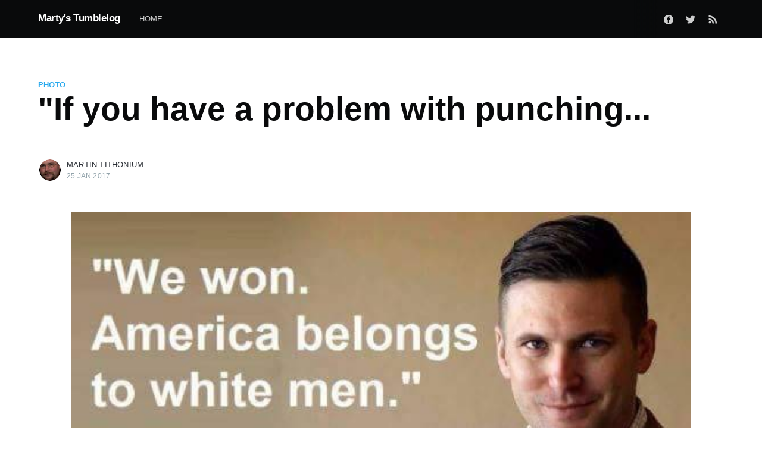

--- FILE ---
content_type: text/html; charset=utf-8
request_url: https://martian.cc/solarbird-ithelpstodream-if-you-have-a/
body_size: 4981
content:
<!DOCTYPE html>
<html lang="en">
<head>

    <meta charset="utf-8" />
    <meta http-equiv="X-UA-Compatible" content="IE=edge" />

    <title>&quot;If you have a problem with punching...</title>
    <meta name="HandheldFriendly" content="True" />
    <meta name="viewport" content="width=device-width, initial-scale=1.0" />

    <link rel="stylesheet" type="text/css" href="/assets/built/screen.css?v=6f7fa2beb2" />

    <link rel="canonical" href="https://martian.cc/solarbird-ithelpstodream-if-you-have-a/" />
    <meta name="referrer" content="no-referrer-when-downgrade" />
    <link rel="amphtml" href="https://martian.cc/solarbird-ithelpstodream-if-you-have-a/amp/" />
    
    <meta property="og:site_name" content="Marty&#x27;s Tumblelog" />
    <meta property="og:type" content="article" />
    <meta property="og:title" content="&quot;If you have a problem with punching..." />
    <meta property="og:description" content="solarbird:  ithelpstodream:  “If you have a problem with punching Nazis, I’m here to collect your copies of Hunger Games, Harry Potter, Hamilton, X-Men, and Firefly. Someone else will be by later for Star Wars, LOTR, Captain America/Marvel, etc. I don’t make the rules; you’re the one" />
    <meta property="og:url" content="https://martian.cc/solarbird-ithelpstodream-if-you-have-a/" />
    <meta property="article:published_time" content="2017-01-25T20:40:50.000Z" />
    <meta property="article:modified_time" content="2017-01-25T20:40:50.000Z" />
    <meta property="article:tag" content="Photo" />
    <meta property="article:tag" content="Tumblr" />
    
    <meta property="article:publisher" content="https://www.facebook.com/ghost" />
    <meta name="twitter:card" content="summary" />
    <meta name="twitter:title" content="&quot;If you have a problem with punching..." />
    <meta name="twitter:description" content="solarbird:  ithelpstodream:  “If you have a problem with punching Nazis, I’m here to collect your copies of Hunger Games, Harry Potter, Hamilton, X-Men, and Firefly. Someone else will be by later for Star Wars, LOTR, Captain America/Marvel, etc. I don’t make the rules; you’re the one" />
    <meta name="twitter:url" content="https://martian.cc/solarbird-ithelpstodream-if-you-have-a/" />
    <meta name="twitter:label1" content="Written by" />
    <meta name="twitter:data1" content="Martin Tithonium" />
    <meta name="twitter:label2" content="Filed under" />
    <meta name="twitter:data2" content="Photo, Tumblr" />
    <meta name="twitter:site" content="@tryghost" />
    
    <script type="application/ld+json">
{
    "@context": "https://schema.org",
    "@type": "Article",
    "publisher": {
        "@type": "Organization",
        "name": "Marty&#x27;s Tumblelog",
        "url": "https://martian.cc/",
        "logo": {
            "@type": "ImageObject",
            "url": "https://martian.cc/favicon.ico",
            "width": 48,
            "height": 48
        }
    },
    "author": {
        "@type": "Person",
        "name": "Martin Tithonium",
        "image": {
            "@type": "ImageObject",
            "url": "//www.gravatar.com/avatar/f29e87c06d174a98d769fce046678e28?s=250&d=mm&r=x",
            "width": 250,
            "height": 250
        },
        "url": "https://martian.cc/author/martin/",
        "sameAs": []
    },
    "headline": "&quot;If you have a problem with punching...",
    "url": "https://martian.cc/solarbird-ithelpstodream-if-you-have-a/",
    "datePublished": "2017-01-25T20:40:50.000Z",
    "dateModified": "2017-01-25T20:40:50.000Z",
    "keywords": "Photo, Tumblr",
    "description": "\n\nsolarbird\n[http://solarbird.tumblr.com/post/156205992708/ithelpstodream-if-you-have-a-problem-with]\n:\n\n&gt; ithelpstodream\n[http://ithelpstodream.tumblr.com/post/156198485112/if-you-have-a-problem-with-punching-nazis-im]\n:\n\n&gt; “If you have a problem with punching Nazis, I’m here to collect your copies of\nHunger Games, Harry Potter, Hamilton, X-Men, and Firefly. Someone else will be\nby later for Star Wars, LOTR, Captain America/Marvel, etc. I don’t make the\nrules; you’re the one who thinks it’s wro",
    "mainEntityOfPage": {
        "@type": "WebPage",
        "@id": "https://martian.cc/"
    }
}
    </script>

    <meta name="generator" content="Ghost 3.42" />
    <link rel="alternate" type="application/rss+xml" title="Marty&#x27;s Tumblelog" href="https://martian.cc/rss/" />

</head>
<body class="post-template tag-photo tag-tumblr">

    <div class="site-wrapper">

        

<header class="site-header">
    <div class="outer site-nav-main">
    <div class="inner">
        <nav class="site-nav">
    <div class="site-nav-left-wrapper">
        <div class="site-nav-left">
                <a class="site-nav-logo" href="https://martian.cc">Marty&#x27;s Tumblelog</a>
            <div class="site-nav-content">
                    <ul class="nav">
    <li class="nav-home"><a href="https://martian.cc/">Home</a></li>
</ul>

                    <span class="nav-post-title dash">&quot;If you have a problem with punching...</span>
            </div>
        </div>
    </div>
    <div class="site-nav-right">
            <div class="social-links">
                    <a class="social-link social-link-fb" href="https://www.facebook.com/ghost" title="Facebook" target="_blank" rel="noopener"><svg viewBox="0 0 32 32" xmlns="http://www.w3.org/2000/svg"><path d="M16 0c8.837 0 16 7.163 16 16s-7.163 16-16 16S0 24.837 0 16 7.163 0 16 0zm5.204 4.911h-3.546c-2.103 0-4.443.885-4.443 3.934.01 1.062 0 2.08 0 3.225h-2.433v3.872h2.509v11.147h4.61v-11.22h3.042l.275-3.81h-3.397s.007-1.695 0-2.187c0-1.205 1.253-1.136 1.329-1.136h2.054V4.911z" /></svg></a>
                    <a class="social-link social-link-tw" href="https://twitter.com/tryghost" title="Twitter" target="_blank" rel="noopener"><svg xmlns="http://www.w3.org/2000/svg" viewBox="0 0 32 32"><path d="M30.063 7.313c-.813 1.125-1.75 2.125-2.875 2.938v.75c0 1.563-.188 3.125-.688 4.625a15.088 15.088 0 0 1-2.063 4.438c-.875 1.438-2 2.688-3.25 3.813a15.015 15.015 0 0 1-4.625 2.563c-1.813.688-3.75 1-5.75 1-3.25 0-6.188-.875-8.875-2.625.438.063.875.125 1.375.125 2.688 0 5.063-.875 7.188-2.5-1.25 0-2.375-.375-3.375-1.125s-1.688-1.688-2.063-2.875c.438.063.813.125 1.125.125.5 0 1-.063 1.5-.25-1.313-.25-2.438-.938-3.313-1.938a5.673 5.673 0 0 1-1.313-3.688v-.063c.813.438 1.688.688 2.625.688a5.228 5.228 0 0 1-1.875-2c-.5-.875-.688-1.813-.688-2.75 0-1.063.25-2.063.75-2.938 1.438 1.75 3.188 3.188 5.25 4.25s4.313 1.688 6.688 1.813a5.579 5.579 0 0 1 1.5-5.438c1.125-1.125 2.5-1.688 4.125-1.688s3.063.625 4.188 1.813a11.48 11.48 0 0 0 3.688-1.375c-.438 1.375-1.313 2.438-2.563 3.188 1.125-.125 2.188-.438 3.313-.875z"/></svg>
</a>
            </div>
                <a class="rss-button" href="https://feedly.com/i/subscription/feed/https://martian.cc/rss/" title="RSS" target="_blank" rel="noopener"><svg xmlns="http://www.w3.org/2000/svg" viewBox="0 0 24 24"><circle cx="6.18" cy="17.82" r="2.18"/><path d="M4 4.44v2.83c7.03 0 12.73 5.7 12.73 12.73h2.83c0-8.59-6.97-15.56-15.56-15.56zm0 5.66v2.83c3.9 0 7.07 3.17 7.07 7.07h2.83c0-5.47-4.43-9.9-9.9-9.9z"/></svg>
</a>

    </div>
</nav>
    </div>
</div></header>


<main id="site-main" class="site-main outer">
    <div class="inner">

        <article class="post-full post tag-photo tag-tumblr no-image custom-tumblr-photo">

            <header class="post-full-header">

                <section class="post-full-tags">
                    <a href="/tag/photo/">Photo</a>
                </section>

                <h1 class="post-full-title">&quot;If you have a problem with punching...</h1>


                <div class="post-full-byline">

                    <section class="post-full-byline-content">

                        <ul class="author-list">
                            <li class="author-list-item">

                                <div class="author-card">
                                    <img class="author-profile-image" src="//www.gravatar.com/avatar/f29e87c06d174a98d769fce046678e28?s&#x3D;250&amp;d&#x3D;mm&amp;r&#x3D;x" alt="Martin Tithonium" />
                                    <div class="author-info">
                                        <h2>Martin Tithonium</h2>
                                        <p>Read <a href="/author/martin/">more posts</a> by this author.</p>
                                    </div>
                                </div>

                                <a href="/author/martin/" class="author-avatar">
                                    <img class="author-profile-image" src="//www.gravatar.com/avatar/f29e87c06d174a98d769fce046678e28?s&#x3D;250&amp;d&#x3D;mm&amp;r&#x3D;x" alt="Martin Tithonium" />
                                </a>

                            </li>
                        </ul>

                        <section class="post-full-byline-meta">
                            <h4 class="author-name"><a href="/author/martin/">Martin Tithonium</a></h4>
                            <div class="byline-meta-content">
                                <time class="byline-meta-date" datetime="2017-01-25">25 Jan 2017</time>
                                <span class="byline-reading-time"><span class="bull">&bull;</span> 1 min read</span>
                            </div>
                        </section>

                    </section>


                </div>
            </header>
            


<section class="post-full-content">
    <div class="post-content">
        <!--kg-card-begin: html--><img src="https://66.media.tumblr.com/de3c775fb6c15385e9dc6588f2fa4927/tumblr_ok5y89WzZC1s9c6nao1_640.jpg"><p><p class="tumblr_blog"><a href="http://solarbird.tumblr.com/post/156205992708/ithelpstodream-if-you-have-a-problem-with" class="tumblr_blog" target="_blank">solarbird</a>:</p>
<blockquote>
<p class="tumblr_blog"><a href="http://ithelpstodream.tumblr.com/post/156198485112/if-you-have-a-problem-with-punching-nazis-im" class="tumblr_blog" target="_blank">ithelpstodream</a>:</p>
<blockquote>
<p>“If you have a problem with punching Nazis, I’m here to collect your copies of Hunger Games, Harry Potter, Hamilton, X-Men, and Firefly. Someone else will be by later for Star Wars, LOTR, Captain America/Marvel, etc. I don’t make the rules; you’re the one who thinks it’s wrong to resist oppression by violent means.”</p>

<p>- Amanda Michelle</p>
</blockquote>
<a href="http://web.archive.org/web/20120216183528/http://www.alternativeright.com/main/the-magazine/is-black-genocide-right" target="_blank">Richard B. Spencer’s <i>Alternative Right</i> used to publish articles calling for Black African genocide <b>in those words</b></a>. If you have a problem with someone punching this Nazi motherfucker, please go find a cliff and jump off it.</blockquote></p><p class="original_permalink"><a href="https://tithonium.tumblr.com/post/156367373908/solarbird-ithelpstodream-if-you-have-a" target="_blank">original post</a></p><!--kg-card-end: html-->
    </div>
</section>




        </article>

    </div>
</main>

<aside class="read-next outer">
    <div class="inner">
        <div class="read-next-feed">
                <article class="read-next-card">
                    <header class="read-next-card-header">
                        <h3><span>More in</span> <a href="/tag/photo/">Photo</a></h3>
                    </header>
                    <div class="read-next-card-content">
                        <ul>
                            <li>
                                <h4><a href="/little-oxford-st-kingsorm-anthony-j-crowley/">Anthony J. Crowley, Astronomy enthusiast</a></h4>
                                <div class="read-next-card-meta">
                                    <p><time datetime="2019-07-05">5 Jul 2019</time> –
                                        2 min read</p>
                                </div>
                            </li>
                            <li>
                                <h4><a href="/theladyzephyr-aziraphale-threatened-by-crowley/">Aziraphale threatened by Crowley vs...</a></h4>
                                <div class="read-next-card-meta">
                                    <p><time datetime="2019-07-05">5 Jul 2019</time> –
                                        1 min read</p>
                                </div>
                            </li>
                            <li>
                                <h4><a href="/darrenpillowscriss-this-episode-is-17-years-old/">This episode is 17 years old and we&#x27;ve...</a></h4>
                                <div class="read-next-card-meta">
                                    <p><time datetime="2019-07-05">5 Jul 2019</time> –
                                        2 min read</p>
                                </div>
                            </li>
                        </ul>
                    </div>
                    <footer class="read-next-card-footer">
                        <a href="/tag/photo/">See all 271 posts
                            →</a>
                    </footer>
                </article>

                <article class="post-card post tag-text tag-tumblr no-image no-image">


    <div class="post-card-content">

        <a class="post-card-content-link" href="/this-blog-supports-punching-nazis/">

            <header class="post-card-header">
                <h2 class="post-card-title">This blog supports punching nazis</h2>
            </header>

            <section class="post-card-excerpt">
                    <p>ancient-string: Reblog if you support punching nazis in the face. original post</p>
            </section>

        </a>

        <footer class="post-card-meta">
            <ul class="author-list">
                <li class="author-list-item">
            
                    <div class="author-name-tooltip">
                        Martin Tithonium
                    </div>
            
                    <a href="/author/martin/" class="static-avatar">
                        <img class="author-profile-image" src="//www.gravatar.com/avatar/f29e87c06d174a98d769fce046678e28?s&#x3D;250&amp;d&#x3D;mm&amp;r&#x3D;x" alt="Martin Tithonium" />
                    </a>
                </li>
            </ul>
            <div class="post-card-byline-content">
                <span><a href="/author/martin/">Martin Tithonium</a></span>
                <span class="post-card-byline-date"><time datetime="2017-01-25">25 Jan 2017</time> <span class="bull">&bull;</span> 1 min read</span>
            </div>
                <div class="post-card-primary-tag">Text</div>
        </footer>

    </div>

</article>

                <article class="post-card post tag-text tag-tumblr no-image no-image">


    <div class="post-card-content">

        <a class="post-card-content-link" href="/inkskinned-u-know-what-i-changed-my-mind-all-u/">

            <header class="post-card-header">
                <h2 class="post-card-title">inkskinned:u know what ... i changed my...</h2>
            </header>

            <section class="post-card-excerpt">
                    <p>inkskinned: u know what … i changed my mind… all u scientists out there who worked ur butts off just to have your research purposefully ignored by the government… do your science thing and bring back the dinosaurs… catch them ignoring you when a velociraptor</p>
            </section>

        </a>

        <footer class="post-card-meta">
            <ul class="author-list">
                <li class="author-list-item">
            
                    <div class="author-name-tooltip">
                        Martin Tithonium
                    </div>
            
                    <a href="/author/martin/" class="static-avatar">
                        <img class="author-profile-image" src="//www.gravatar.com/avatar/f29e87c06d174a98d769fce046678e28?s&#x3D;250&amp;d&#x3D;mm&amp;r&#x3D;x" alt="Martin Tithonium" />
                    </a>
                </li>
            </ul>
            <div class="post-card-byline-content">
                <span><a href="/author/martin/">Martin Tithonium</a></span>
                <span class="post-card-byline-date"><time datetime="2017-01-25">25 Jan 2017</time> <span class="bull">&bull;</span> 1 min read</span>
            </div>
                <div class="post-card-primary-tag">Text</div>
        </footer>

    </div>

</article>
        </div>
    </div>
</aside>




        <footer class="site-footer outer">
            <div class="site-footer-content inner">
                <section class="copyright"><a href="https://martian.cc">Marty&#x27;s Tumblelog</a> &copy; 2026</section>
                <nav class="site-footer-nav">
                    <a href="https://martian.cc">Latest Posts</a>
                    <a href="https://www.facebook.com/ghost" target="_blank" rel="noopener">Facebook</a>
                    <a href="https://twitter.com/tryghost" target="_blank" rel="noopener">Twitter</a>
                    <a href="https://ghost.org" target="_blank" rel="noopener">Ghost</a>
                </nav>
            </div>
        </footer>

    </div>


    <script
        src="https://code.jquery.com/jquery-3.4.1.min.js"
        integrity="sha256-CSXorXvZcTkaix6Yvo6HppcZGetbYMGWSFlBw8HfCJo="
        crossorigin="anonymous">
    </script>
    <script src="/assets/built/casper.js?v=6f7fa2beb2"></script>

    <script>
        // Parse the URL parameter
        function getParameterByName(name, url) {
            if (!url) url = window.location.href;
            name = name.replace(/[\[\]]/g, "\\$&");
            var regex = new RegExp("[?&]" + name + "(=([^&#]*)|&|#|$)"),
                results = regex.exec(url);
            if (!results) return null;
            if (!results[2]) return '';
            return decodeURIComponent(results[2].replace(/\+/g, " "));
        }

        // Give the parameter a variable name
        var action = getParameterByName('action');

        $(document).ready(function () {
            if (action == 'subscribe') {
                $('body').addClass("subscribe-success");
            }

            $('.subscribe-success-message .subscribe-close').click(function () {
                $('.subscribe-success-message').addClass('close');
            });

            // Reset form on opening subscrion overlay
            $('.subscribe-button').click(function() {
                $('.subscribe-overlay form').removeClass();
                $('.subscribe-email').val('');
            });
        });
    </script>

    <script>
    $(document).ready(function () {
        // FitVids - start
        var $postContent = $(".post-full-content");
        $postContent.fitVids();
        // FitVids - end

        // Replace nav with title on scroll - start
        Casper.stickyNavTitle({
            navSelector: '.site-nav-main',
            titleSelector: '.post-full-title',
            activeClass: 'nav-post-title-active'
        });
        // Replace nav with title on scroll - end

        // Hover on avatar
        var hoverTimeout;
        $('.author-list-item').hover(function () {
            var $this = $(this);

            clearTimeout(hoverTimeout);

            $('.author-card').removeClass('hovered');
            $(this).children('.author-card').addClass('hovered');

        }, function () {
            var $this = $(this);

            hoverTimeout = setTimeout(function () {
                $this.children('.author-card').removeClass('hovered');
            }, 800);
        });
    });
</script>


    

</body>
</html>
